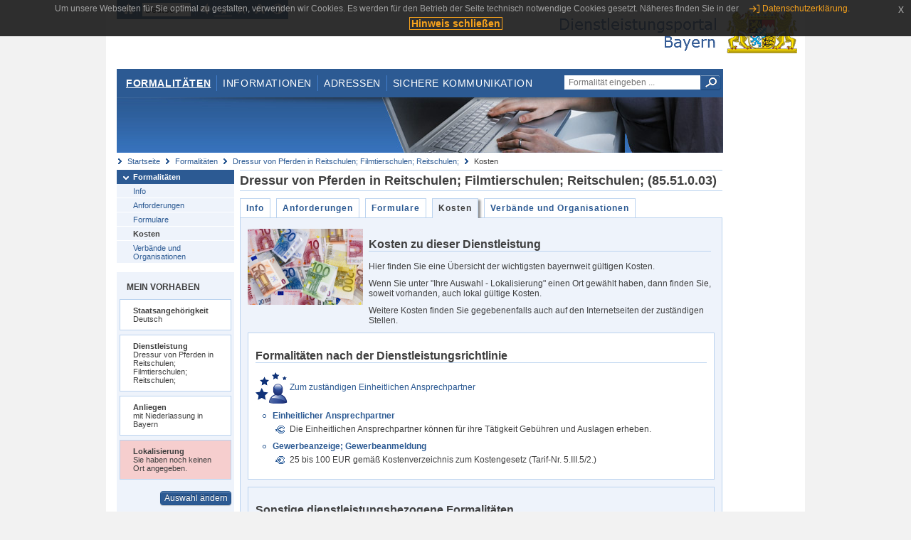

--- FILE ---
content_type: text/html;charset=UTF-8
request_url: https://www.eap.bayern.de/formalitaeten/dienstleistung/44776881193/kosten?anliegen=1333254171&dienstleistung=44776881193&nationalitaet=1333254171
body_size: 5566
content:
<!DOCTYPE html>
<html lang="de">
    <head>
    <meta http-equiv="Content-Type" content="text/html; charset=UTF-8" />
    
    
        
        <title>Formalitäten - Dressur von Pferden in Reitschulen; Filmtierschulen; Reitschulen; - Kosten - Dienstleistungsportal Bayern</title>
        
        
    
    
    <meta name="description" content="Im Dienstleistungsportal Bayern können sich Dienstleister über die erforderlichen Formalitäten und Verfahren sowie über die hierfür zuständigen Behörden informieren." />
    
    
        <meta name="author" content="Bayerisches Staatsministerium der Finanzen und für Heimat" />
        <meta name="publisher" content="Bayerisches Staatsministerium der Finanzen und für Heimat" />
    
    
    
    
        <meta name="robots" content="index">
        <meta name="robots" content="follow">
    
    
    <link rel="shortcut icon" type="image/x-icon" href="/favicon.ico" />
    
    <link href="/css/style.common.css?v=5" rel="stylesheet" type="text/css" media="all" />
    <link href="/css/style.structure.css?v=5" rel="stylesheet" type="text/css" media="screen" />
    <link href="/css/style_print.css" rel="stylesheet" type="text/css" media="print" />
    <link href="/js/jquery-ui/jquery-ui.min.css?v=1.13.2" rel="stylesheet" type="text/css" media="screen" />
    <link href="/js/jquery-ui/jquery-ui-customization.css?v=1" rel="stylesheet" type="text/css" media="screen" />
    
    
        <!--[if lte IE 7]><link rel="stylesheet" type="text/css" media="screen" href="/css/style.ie7.css" ></link><![endif]-->
        <!--[if lte IE 8]><link rel="stylesheet" type="text/css" media="screen,projection" href="/css/style.ie8.css" ></link><![endif]-->
    
    <link href="/css/style.moz.css" rel="stylesheet" type="text/css" media="all" />
    
    <link href="/js/cookiePopup/css/jquery-eu-cookie-law-popup.css" type="text/css" rel="stylesheet" />
    
    <link id="fontsize" href="/css/style.fontsize.css" rel="stylesheet" type="text/css" media="all" />
    <link id="contrast" href="/css/style.color.css?v=5" rel="stylesheet" type="text/css" media="all" />
    
    
</head>
    <body>
        <div id="page">

            
            
                <div id="header">
                    <div id="sprungmarken">
                        <h5 class="hide" >Sprungmarken</h5>
                        <ul>
                            <li><a class="hide" href="#content" >Zum Inhalt</a></li>
                            <li><a class="hide" href="#service_navigation" >Zur Servicenavigation</a></li>
                            <li><a class="hide" href="#main_navigation" >Zur Hauptnavigation</a></li>
                            <li><a class="hide" href="#breadcrumb" >Zu 'Ihrem Standort'</a></li>
                            <li><a class="hide" href="#navigation" >Zur Navigation innerhalb dieses Bereichs</a></li>
                        </ul>
                    </div>
                    
                    
        <div id="service_navigation">
            <h5 class="hide" >Servicenavigation</h5>
            <ul>
                <li>
                    <a href="/?anliegen=1333254171&amp;dienstleistung=44776881193&amp;nationalitaet=1333254171" title="Startseite">
                        <img src="/img/icons/icon-home.png" alt="Startseite" />
                    </a>
                </li>
                <li>
                    
<!--                     <c:if test="${not empty breadcrumbs}"> -->
<!--                         <dlrwww:rewrite page="${breadcrumbs[fn:length(breadcrumbs) - 1].path}" var="currentPage" /> -->
<!--                     </c:if> -->
                    <form name="changeLanguage" action="#" method="post">
                        <div>
                            <select name="locale" onchange="document.changeLanguage.submit();" size="1">
                                <option value="de" selected="selected">Deutsch</option>
                                <option value="en">English</option>
                                <option value="cs">&#269;e&scaron;tina</option>
                            </select>
                            
                            <input type="hidden" name="sprachwahl" value="true">
                            <noscript>
                              <input type="submit" value="Sprache auswählen" />
                            </noscript>
                        </div>
                    </form>
                </li>
        
                <li>
                    <a accesskey="L" href="https://app.readspeaker.com/cgi-bin/rsent?customerid=6759&amp;amp;lang=de_de&amp;amp;voice=de_hans&amp;amp;readid=&lt;readid&gt;&amp;amp;url=&lt;url&gt;&amp;readid=content&amp;url=http%3A%2F%2Fwww.eap.bayern.de%2Fformalitaeten%2Fdienstleistung%2F44776881193%2Fkosten%3Fanliegen%3D1333254171%26dienstleistung%3D44776881193%26nationalitaet%3D1333254171" onclick="readpage(this.href, 'readspeaker_player'); return false;" title="Seite vorlesen">
                        <img src="/img/icons/icon-read.png" alt="Seite vorlesen" />
                    </a>
                </li>
                
                <!-- Einstellen der Schriftgröße per Click-Event mit Javascript -->
                <li id="fontSizeNormal" class="fontSizeSwitch noBorder currentFontSize">
                    <a href="" data-path="/css/style.fontsize.css" title="Normale Textgröße verwenden">
                        <img src="/img/icons/icon-normal-fontsize.png" alt="Normale Textgröße verwenden" />
                    </a>
                </li>
                <li id="fontSizeLarge" class="fontSizeSwitch noBorder">
                    <a href="" data-path="/css/style.fontsize_large.css" title="Große Textgröße verwenden">
                        <img src="/img/icons/icon-large-fontsize.png" alt="Große Textgröße verwenden" />
                    </a>
                </li>
                <li id="fontSizeHuge" class="fontSizeSwitch">
                    <a href="" data-path="/css/style.fontsize_huge.css" title="Sehr große Textgröße verwenden">
                        <img src="/img/icons/icon-huge-fontsize.png" alt="Sehr große Textgröße verwenden" />
                    </a>
                </li>
                
                <!-- Umschalten des Kontrasts per Click-Event mit Javascript  -->
                <li id="contrastSwitch" class="noBorder">
                    <a href="" data-path="/" title="Kontrastwechsel">
                        <img src="/img/icons/icon-contrast.png" alt="Kontrastwechsel" />
                    </a>
                </li>
            </ul>
        </div>
    
                    
                    <div id="logo">
                        <h1 class="hide" >Dienstleistungsportal Bayern</h1>
                        <a href="/?anliegen=1333254171&amp;dienstleistung=44776881193&amp;nationalitaet=1333254171">
                            <img src="/img/logos/logo_dienstleistungsportal.jpg" alt="Großes Staatswappen des Freistaats Bayern und Schriftzug - Link zur Startseite" />
                        </a>
                    </div>
                    
                    <!-- keyvisual start -->
                    <div id="keyvisual">
                        <!-- main_navigation start -->
                        <div id="main_navigation">
                            <ul>
                                <li>
                                    <a class="active"
                                            href="/formalitaeten?anliegen=1333254171&amp;dienstleistung=44776881193&amp;nationalitaet=1333254171" >Formalitäten</a>
                                </li>
                                <li>
                                    <a href="/informationen?anliegen=1333254171&amp;dienstleistung=44776881193&amp;nationalitaet=1333254171" >Informationen</a>
                                </li>
                                <li>
                                    <a href="/adressen?anliegen=1333254171&amp;dienstleistung=44776881193&amp;nationalitaet=1333254171" >Adressen</a>
                                </li>
                                <li class="noBorder">
                                    <a href="/sichere-kommunikation.htm?anliegen=1333254171&amp;dienstleistung=44776881193&amp;nationalitaet=1333254171">Sichere Kommunikation</a>
                                </li>
                            </ul>
                        </div>
                        <!-- main_navigation end -->
                        
                        <!-- quicksearch start -->
                        <div id="quicksearch">
                            <form action="/formalitaeten/formalitaeten-suche?anliegen=1333254171&amp;dienstleistung=44776881193&amp;nationalitaet=1333254171" method="post" class="form">
                                <label for="searchform_text" class="hide" >Suche</label>
                                <input type="text" class="quicksearch" id="searchform_text" name="muster" placeholder="Formalität eingeben ..." value="" />
                                <button type="submit" class="submit" title="Suche starten">
                                    <img src="/img/icons/icon-search.png" alt="Suche starten">
                                    <span class="hide" >Suche starten</span>
                                </button>
                            </form>
                        </div>
                        <!-- quicksearch end -->
                        
                        
        <img src="/img/banner/top-formalitaeten.jpg" alt="">
    
                    </div>
                    <!-- keyvisual end -->
                </div>
            
            
            
            
            
        <div id="breadcrumb">
            <ul>
                <li><a href="/" title="Startseite" >Startseite</a></li>
                <li>
                    
                        <a href="/formalitaeten?anliegen=1333254171&amp;dienstleistung=44776881193&amp;nationalitaet=1333254171" title="Formalitäten" >Formalitäten</a>
                    
                    
                </li>
                <li>
                    
                        <a href="/formalitaeten/dienstleistung/44776881193?anliegen=1333254171&amp;dienstleistung=44776881193&amp;nationalitaet=1333254171" title="Dressur von Pferden in Reitschulen; Filmtierschulen; Reitschulen;" >Dressur von Pferden in Reitschulen; Filmtierschulen; Reitschulen;</a>
                    
                    
                </li>
                <li>
                    
                    
                        Kosten
                    
                </li>
            </ul>
        </div>
    
            
            
            
            
        <div id="navigation">
            <ul>
                <li>
                    <a href="/formalitaeten?anliegen=1333254171&amp;dienstleistung=44776881193&amp;nationalitaet=1333254171" class="act" title="Formalitäten" >Formalitäten</a>
                    <ul>
                        <li>
                            <a href="/formalitaeten/dienstleistung/44776881193/beschreibung?anliegen=1333254171&amp;dienstleistung=44776881193&amp;nationalitaet=1333254171" title="Info" >Info</a>
                        </li>
                        <li>
                            <a href="/formalitaeten/dienstleistung/44776881193/anforderungen?anliegen=1333254171&amp;dienstleistung=44776881193&amp;nationalitaet=1333254171" title="Anforderungen" >Anforderungen</a>
                        </li>
                        <li>
                            <a href="/formalitaeten/dienstleistung/44776881193/formulare?anliegen=1333254171&amp;dienstleistung=44776881193&amp;nationalitaet=1333254171" title="Formulare" >Formulare</a>
                        </li>
                        <li>
                            <a href="/formalitaeten/dienstleistung/44776881193/kosten?anliegen=1333254171&amp;dienstleistung=44776881193&amp;nationalitaet=1333254171" class="act" title="Kosten" >Kosten</a>
                        </li>
                        <li>
                            <a href="/formalitaeten/dienstleistung/44776881193/verbaende-organisationen?anliegen=1333254171&amp;dienstleistung=44776881193&amp;nationalitaet=1333254171" title="Verbände und Organisationen" >Verbände und Organisationen</a>
                        </li>
                    </ul>
                </li>
            </ul>
            
            
                <!-- navigation marginalbox start -->
                <div class="marginalbox">
                    <h5 >Mein Vorhaben</h5>
                    <div class="whitebox">
                        <p>
                            <strong >Staatsangehörigkeit</strong><br />
                            Deutsch
                        </p>
                    </div>
                    <div class="whitebox">
                        <p>
                            <strong >Dienstleistung</strong><br />
                            Dressur von Pferden in Reitschulen; Filmtierschulen; Reitschulen;
                        </p>
                    </div>
                    <div class="whitebox">
                        <p>
                            <strong >Anliegen</strong><br />
                            mit Niederlassung in Bayern
                        </p>
                    </div>
                    <div class="whitebox bgRed">
                        <p>
                            <strong >Lokalisierung</strong><br />
                            Sie haben noch keinen Ort angegeben.
                        </p>
                    </div>
                    
                    <div class="buttonbar right">
                        <a class="button" href="/formalitaeten/vorhaben?anliegen=1333254171&amp;dienstleistung=44776881193&amp;nationalitaet=1333254171" >Auswahl ändern</a>
                    </div>
                </div>
                
                <!-- navigation marginalbox end -->
            
            
        </div>
    
            

            
            <div id="content">
                <div id="readspeaker_player" class="rs_preserve rs_skip"></div>
                
                
        
            <div class="col_main no_marginal">
                <h2 >Dressur von Pferden in Reitschulen; Filmtierschulen; Reitschulen; (85.51.0.03)</h2>
                <div class="tabbox">
                    <ul>
                        <li>
                            <a href="/formalitaeten/dienstleistung/44776881193/beschreibung?anliegen=1333254171&amp;dienstleistung=44776881193&amp;nationalitaet=1333254171" title="Info" >Info</a>
                    
                        <li>
                            <a href="/formalitaeten/dienstleistung/44776881193/anforderungen?anliegen=1333254171&amp;dienstleistung=44776881193&amp;nationalitaet=1333254171" title="Anforderungen" >Anforderungen</a>
                    
                        <li>
                            <a href="/formalitaeten/dienstleistung/44776881193/formulare?anliegen=1333254171&amp;dienstleistung=44776881193&amp;nationalitaet=1333254171" title="Formulare" >Formulare</a>
                    
                        <li class="act">
                            <a href="/formalitaeten/dienstleistung/44776881193/kosten?anliegen=1333254171&amp;dienstleistung=44776881193&amp;nationalitaet=1333254171" title="Kosten" >Kosten</a>
                    
                        <li>
                            <a href="/formalitaeten/dienstleistung/44776881193/verbaende-organisationen?anliegen=1333254171&amp;dienstleistung=44776881193&amp;nationalitaet=1333254171" title="Verbände und Organisationen" >Verbände und Organisationen</a>
                    </ul>
                </div>
                <div class="contentbox">
                    <div class="bluebox noMargin clearfix">
                        <div class="col_float">
                            <img src="/img/logos/logo_kosten.jpg" width="162" style="margin-right: 8px" alt="Dienstleistung - Kosten"/>
                        </div>
                        <div class="col_float_wide">
                            <h3 >Kosten zu dieser Dienstleistung</h3>
                            <p>Hier finden Sie eine Übersicht der wichtigsten bayernweit gültigen Kosten.</p><p>Wenn Sie unter "Ihre Auswahl - Lokalisierung" einen Ort gewählt haben, dann finden Sie, soweit vorhanden, auch lokal gültige Kosten.</p><p>Weitere Kosten finden Sie gegebenenfalls auch auf den Internetseiten der zuständigen Stellen.</p>
                        </div>
                        <div class="col_clear"></div>
                
                
                    <div class="contentbox dlr">
                        <div class="padding">
                            <div>
                                <h3 >Formalitäten nach der Dienstleistungsrichtlinie</h3>
                                <p>
                                    <a href="/formalitaeten/einheitlicher-ansprechpartner?anliegen=1333254171&amp;dienstleistung=44776881193&amp;nationalitaet=1333254171">
                                        <img src="/img/logos/logo_ea_transparent.png" alt="" />
                                        
                                        
                                            Zum zuständigen Einheitlichen Ansprechpartner
                                        
                                    </a>
                                </p>
                                
                                
                                
                                    
                                        <ul class="listing bullet">
                                            <li class="bullet">
                                                <h4>
                                                    <a href="/formalitaeten/leistungsbeschreibung/0888626567?anliegen=1333254171&amp;dienstleistung=44776881193&amp;nationalitaet=1333254171"
                                                        title="Einheitlicher Ansprechpartner" >Einheitlicher Ansprechpartner</a>
                                                </h4>
                                                <ul class="listing">
                                                    <li class="euro" title="Kosten, bayernweit" ><p>Die Einheitlichen Ansprechpartner können für ihre Tätigkeit Gebühren und Auslagen erheben.</p></li>
                                                    
                                                </ul>
                                            </li>
                                            
                                        </ul>
                                    
                                        <ul class="listing bullet">
                                            <li class="bullet">
                                                <h4>
                                                    <a href="/formalitaeten/leistungsbeschreibung/5777574439?anliegen=1333254171&amp;dienstleistung=44776881193&amp;nationalitaet=1333254171"
                                                        title="Gewerbeanzeige; Gewerbeanmeldung" >Gewerbeanzeige; Gewerbeanmeldung</a>
                                                </h4>
                                                <ul class="listing">
                                                    <li class="euro" title="Kosten, bayernweit" ><p>25 bis 100 EUR gemäß Kostenverzeichnis zum Kostengesetz (Tarif-Nr. 5.III.5/2.)</p></li>
                                                    
                                                </ul>
                                            </li>
                                            
                                        </ul>
                                    
                                
                                
                            </div>
                            
                        </div>
                    </div>
                
                    <div class="contentbox">
                        <div class="padding">
                            <div>
                                <h3 >Sonstige dienstleistungsbezogene Formalitäten</h3>
                                
                                
                                
                                
                                    
                                        <ul class="listing bullet">
                                            <li class="bullet">
                                                <h4>
                                                    <a href="/formalitaeten/leistungsbeschreibung/71553888359?anliegen=1333254171&amp;dienstleistung=44776881193&amp;nationalitaet=1333254171"
                                                        title="Tierschutzrechtliche Erlaubnis; Beantragung" >Tierschutzrechtliche Erlaubnis; Beantragung</a>
                                                </h4>
                                                <ul class="listing">
                                                    <li class="euro" title="Kosten, bayernweit" >Gebühren: 5 - 25.000 EUR (je nach Einzelfall) zzgl. Auslagen</li>
                                                    
                                                </ul>
                                            </li>
                                            
                                        </ul>
                                    
                                
                                
                            </div>
                            
                        </div>
                    </div>
                
                    <div class="contentbox">
                        <div class="padding">
                            <div>
                                <h3 >Betriebsstättenbezogene Formalitäten</h3>
                                
                                
                                
                                
                                    
                                        <ul class="listing bullet">
                                            <li class="bullet">
                                                <h4>
                                                    <a href="/formalitaeten/leistungsbeschreibung/79109624320?anliegen=1333254171&amp;dienstleistung=44776881193&amp;nationalitaet=1333254171"
                                                        title="Straßennutzung; Beantragung einer Sondernutzungserlaubnis für Kreis-, Gemeinde- oder Ortsdurchfahrtsstraßen" >Straßennutzung; Beantragung einer Sondernutzungserlaubnis für Kreis-, Gemeinde- oder Ortsdurchfahrtsstraßen</a>
                                                </h4>
                                                <ul class="listing">
                                                    <li class="euro" title="Kosten, bayernweit" ><p>Die Gebühren richten sich nach den Gebührensatzungen des Landkreises oder der Gemeinde.</p></li>
                                                    
                                                </ul>
                                            </li>
                                            
                                        </ul>
                                    
                                        <ul class="listing bullet">
                                            <li class="bullet">
                                                <h4>
                                                    <a href="/formalitaeten/leistungsbeschreibung/73998082413?anliegen=1333254171&amp;dienstleistung=44776881193&amp;nationalitaet=1333254171"
                                                        title="Immissionsschutz; Beantragung einer Genehmigung für die Errichtung und den Betrieb einer Anlage" >Immissionsschutz; Beantragung einer Genehmigung für die Errichtung und den Betrieb einer Anlage</a>
                                                </h4>
                                                <ul class="listing">
                                                    <li class="euro" title="Kosten, bayernweit" >Die anfallenden Kosten ergeben sich aus dem Kostenverzeichnis zum Bayerischen Kostengesetz, Nr. 8.II.0, Tarifstelle 1.</li>
                                                    
                                                </ul>
                                            </li>
                                            
                                        </ul>
                                    
                                        <ul class="listing bullet">
                                            <li class="bullet">
                                                <h4>
                                                    <a href="/formalitaeten/leistungsbeschreibung/71663715636?anliegen=1333254171&amp;dienstleistung=44776881193&amp;nationalitaet=1333254171"
                                                        title="Abfallentsorgung; Beratung" >Abfallentsorgung; Beratung</a>
                                                </h4>
                                                <ul class="listing">
                                                    <li class="euro" title="Kosten, bayernweit" >Kosten entstehen in aller Regel nicht.</li>
                                                    
                                                </ul>
                                            </li>
                                            
                                        </ul>
                                    
                                        <ul class="listing bullet">
                                            <li class="bullet">
                                                <h4>
                                                    <a href="/formalitaeten/leistungsbeschreibung/82442934325?anliegen=1333254171&amp;dienstleistung=44776881193&amp;nationalitaet=1333254171"
                                                        title="Denkmalschutz; Beantragung einer Erlaubnis für Maßnahmen an Bau- und Bodendenkmälern" >Denkmalschutz; Beantragung einer Erlaubnis für Maßnahmen an Bau- und Bodendenkmälern</a>
                                                </h4>
                                                <ul class="listing">
                                                    <li class="euro" title="Kosten, bayernweit" >Erlaubnisse nach dem DSchG sind kostenlos. Hingegen gelten für Baugenehmigungen, die sich auf Baudenkmäler beziehen, die üblichen Kostenregelungen.</li>
                                                    
                                                </ul>
                                            </li>
                                            
                                        </ul>
                                    
                                
                                
                            </div>
                            
                        </div>
                    </div>
                
                    <div class="contentbox">
                        <div class="padding">
                            <div>
                                <h3 >Formalitäten bei der Beschäftigung von Arbeitnehmern</h3>
                                
                                
                                
                                
                                    
                                        <ul class="listing bullet">
                                            <li class="bullet">
                                                <h4>
                                                    <a href="/formalitaeten/leistungsbeschreibung/835200859460?anliegen=1333254171&amp;dienstleistung=44776881193&amp;nationalitaet=1333254171"
                                                        title="Betriebsnummer; Beantragung" >Betriebsnummer; Beantragung</a>
                                                </h4>
                                                <ul class="listing">
                                                    <li class="euro" title="Kosten, bayernweit" ><p>Keine</p></li>
                                                    
                                                </ul>
                                            </li>
                                            
                                        </ul>
                                    
                                        <ul class="listing bullet">
                                            <li class="bullet">
                                                <h4>
                                                    <a href="/formalitaeten/leistungsbeschreibung/868756413460?anliegen=1333254171&amp;dienstleistung=44776881193&amp;nationalitaet=1333254171"
                                                        title="Gesetzliche Unfallversicherung; Anmeldung eines Unternehmens" >Gesetzliche Unfallversicherung; Anmeldung eines Unternehmens</a>
                                                </h4>
                                                <ul class="listing">
                                                    <li class="euro" title="Kosten, bayernweit" ><p>Es fallen keine Kosten an.</p></li>
                                                    
                                                </ul>
                                            </li>
                                            
                                        </ul>
                                    
                                        <ul class="listing bullet">
                                            <li class="bullet">
                                                <h4>
                                                    <a href="/formalitaeten/leistungsbeschreibung/851978636460?anliegen=1333254171&amp;dienstleistung=44776881193&amp;nationalitaet=1333254171"
                                                        title="Sozialversicherung; Anmeldung eines Arbeitnehmers" >Sozialversicherung; Anmeldung eines Arbeitnehmers</a>
                                                </h4>
                                                <ul class="listing">
                                                    <li class="euro" title="Kosten, bayernweit" ><p>Die Leistung ist grundsätzlich kostenlos. Wenn Sie das SV-Meldeportal nutzen, fallen folgende Nutzungsgebühren an:</p> 
<p>Eine dreijährige Nutzung des SV-Meldeportals kostet:</p> 
<ul><li>36,00 EUR ohne Mehrwertsteuer, wenn Sie für Ihre eigene Betriebsnummer melden,</li><li>99,00 EUR ohne Mehrwertsteuer, wenn Sie für mehrere Betriebsnummern melden.</li></ul></li>
                                                    
                                                </ul>
                                            </li>
                                            
                                        </ul>
                                    
                                
                                
                            </div>
                            
                        </div>
                    </div>
                
                    <div class="contentbox">
                        <div class="padding">
                            <div>
                                <h3 >Steuerrechtliche Formalitäten</h3>
                                
                                
                                
                                
                                    
                                        <ul class="listing bullet">
                                            <li class="bullet">
                                                <h4>
                                                    <a href="/formalitaeten/leistungsbeschreibung/147312002460?anliegen=1333254171&amp;dienstleistung=44776881193&amp;nationalitaet=1333254171"
                                                        title="Unternehmen oder selbstständige Tätigkeit; Anmeldung zur Steuer" >Unternehmen oder selbstständige Tätigkeit; Anmeldung zur Steuer</a>
                                                </h4>
                                                <ul class="listing">
                                                    <li class="euro" title="Kosten, bayernweit" ><p>keine</p></li>
                                                    
                                                </ul>
                                            </li>
                                            
                                        </ul>
                                    
                                
                                
                            </div>
                            
                        </div>
                    </div>
                
                    <div class="contentbox">
                        <div class="padding">
                            <div>
                                <h3 >Persönliche Formalitäten</h3>
                                
                                
                                
                                
                                    
                                        <ul class="listing bullet">
                                            <li class="bullet">
                                                <h4>
                                                    <a href="/formalitaeten/leistungsbeschreibung/8444082781?anliegen=1333254171&amp;dienstleistung=44776881193&amp;nationalitaet=1333254171"
                                                        title="Wohnsitz; Anmeldung" >Wohnsitz; Anmeldung</a>
                                                </h4>
                                                <ul class="listing">
                                                    <li class="euro" title="Kosten, bayernweit" ><p>keine</p></li>
                                                    
                                                </ul>
                                            </li>
                                            
                                        </ul>
                                    
                                
                                
                            </div>
                            
                        </div>
                    </div>
                
                </div>
                </div>
        
            <h5 id="legende-heading" class="collapsed"><a href="javascript:switchLegende(true);" >Legende</a></h5>
            <div id="legende" class="contentbox">
                <div class="padding">
                    <ul class="listing">
                        <li class="euro" >Kosten, bayernweit</li>
                        <li class="euro_loc" >Kosten, lokal begrenzt</li>
                    </ul>
                </div>
            </div>
        </div>
            
        
                
                
                    
        <div class="topLink col_clear">
            <p><a href="#page" class="gotoTop" title="Zum Seitenanfang" >Zum Seitenanfang</a></p>
        </div>
    
                
            </div>
            
            
            
            
        <div id="footer">
            <hr class="hide" />
            <h5 class="hide" >Fußzeile</h5>
            <ul>
                <li class="first">
                    <a href="/impressum.htm?anliegen=1333254171&amp;dienstleistung=44776881193&amp;nationalitaet=1333254171" >Impressum</a>
                </li>
                <li>
                    <a href="/datenschutz.htm?anliegen=1333254171&amp;dienstleistung=44776881193&amp;nationalitaet=1333254171" >Datenschutzerklärung</a>
                </li>
                <li>
                    <a href="/kontakt.htm?anliegen=1333254171&amp;dienstleistung=44776881193&amp;nationalitaet=1333254171" >Kontakt</a>
                </li>
                <li>
                    <a class="last" target="_blank" href="https://www.bayernportal.de" >BayernPortal</a>
                </li>
            </ul>
        </div>
    
        </div>
        
        
        
        <script src="/js/jquery-3.7.1.min.js"></script>
        <script src="/js/jquery-ui/jquery-ui.min.js"></script>
    
        <script src="/js/cookiePopup/js/jquery-eu-cookie-law-popup.js" type="text/javascript"></script>
    
        <script type="text/javascript" src="/js/dlr.js?v=2"></script>
        
        <script type="text/javascript">
            prepareCookiePopup("Um unsere Webseiten f\u00FCr Sie optimal zu gestalten, verwenden wir Cookies. Es werden f\u00FCr den Betrieb der Seite technisch notwendige Cookies gesetzt. N\u00E4heres finden Sie in der <a class=\"eupopup-button eupopup-button_2\" href=\"\/datenschutz.htm\">Datenschutzerkl\u00E4rung.<\/a>", "Hinweis schlie\u00DFen");
        </script>
        
        <script src="/js/jquery.dienstleistungsportal.js?v=7"></script>
        <script src="/js/jquery.legende.js?v=1"></script>
        
        <script>
            $(document).ready(
                    function() {
                        initStandortAutocomplete("\/");
                        bindSchriftformHinweisDialog(
                                "Weiter zum Formular",
                                "Abbrechen");
                    });
        </script>
        
        <!--*/ Für HTML5-CSS3-Version von ReadSpeaker */-->
        <script src="/readspeaker/ReadSpeaker.js?pids=embhl"></script>
        
        
        <script src="/js/jquery.legende.js"></script>
    
    
    </body>
</html>